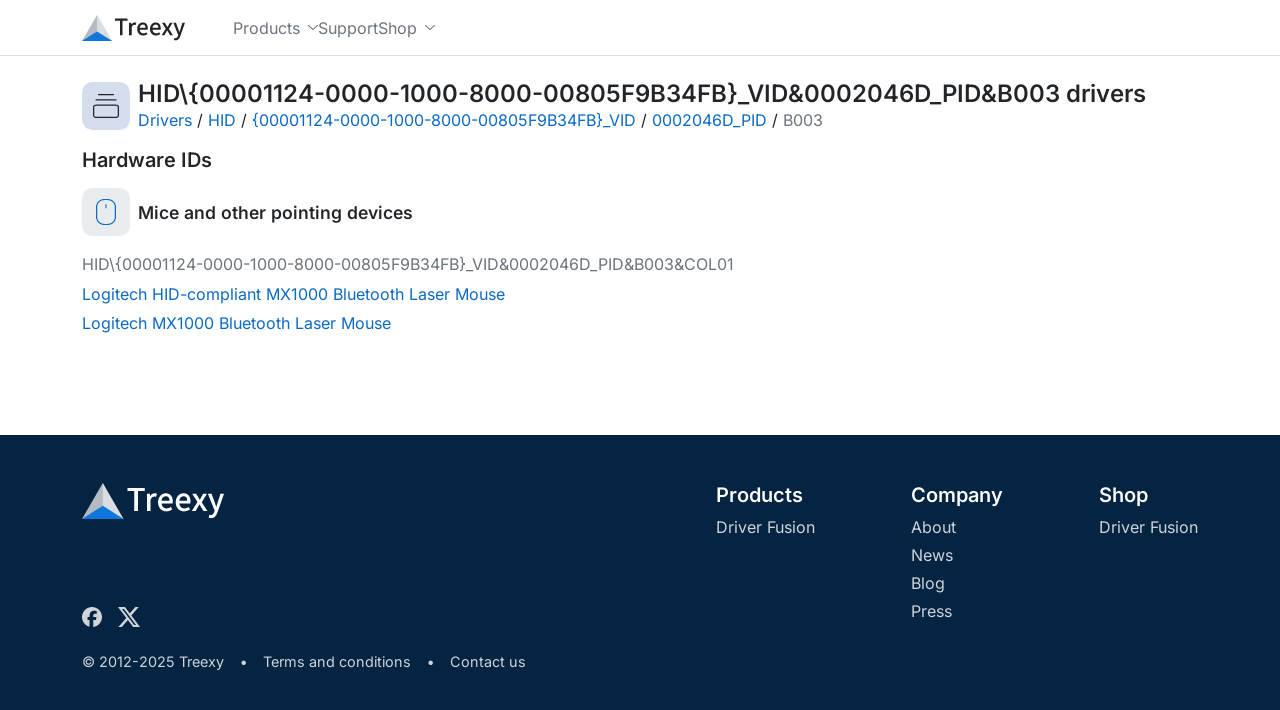

--- FILE ---
content_type: text/html; charset=utf-8
request_url: https://treexy.com/products/driver-fusion/database/id/hid/00001124-0000-1000-8000-00805f9b34fb_vid/0002046d_pid/b003/
body_size: 3503
content:
<!doctype html>
<html lang="en">
<head>
<title>Download HID\{00001124-0000-1000-8000-00805F9B34FB}_VID&amp;0002046D_PID&amp;B003 Drivers for Windows 11, 10, 8.1, 8, or 7 - 64-bit and 32-bit - Treexy</title>
<meta charset="utf-8">
<meta name="viewport" content="width=device-width, initial-scale=1">
<meta name="description" content="Get the latest official HID\{00001124-0000-1000-8000-00805F9B34FB}_VID&amp;0002046D_PID&amp;B003 drivers for Windows 11, 10, 8.1, 8, or 7. Update drivers using the largest database.">
<meta name="theme-color" content="#4472b9">

<link rel="stylesheet" href="/dist/css/site.css?d=6hjvehpmt14e" />
<link rel="preload" href="/fonts/inter-latin-wght-normal.woff2" as="font" type="font/woff2" crossorigin="anonymous">
<link rel="icon" href="/favicons/icon.ico?d=6hjvehpmt14e" sizes="any" />
<link rel="icon" href="/favicons/icon.svg?d=6hjvehpmt14e" type="image/svg+xml" />
<link rel="manifest" href="/favicons/icon.webmanifest?d=6hjvehpmt14e" />
<link rel="canonical" href="https://treexy.com/products/driver-fusion/database/id/hid/00001124-0000-1000-8000-00805f9b34fb_vid/0002046d_pid/b003/" />
</head>
<body class="d-flex flex-column">


<header class="sticky-top w-100" data-offset-anchor="">
<nav class="navbar navbar-expand-md bg-body d-flex align-items-stretch">
<div class="container">
<a class="d-flex align-items-center navbar-nav navbar-logo" href="/" title="Home">
<svg height="26" width="102.7" viewBox="0 0 1895.9 480" class="icon-company-text"><path d="M608.9 65v41.4h90.2v266.8h47.7V106.4H837V65Zm361.4 72c-23.7 0-45 14.5-60.5 37.2l-2.5-31.8h-40.1v230.8H914V227.4c14.5-35.6 35-47.3 51.2-47.3 8.6 0 12.8 1.2 20 3.5l5 1.5 9.2-41.7-3.6-1.5c-7.8-3.5-15.6-5-25.6-5zm148.6 0c-53.4 0-104 46.7-104 121.3 0 74.4 49.3 120.4 110.8 120.4 31.1 0 55.8-11 75.4-23.6l3.7-2.3-17.7-33-4.3 2.7a95 95 0 0 1-52.5 16.6c-20.1 0-36.4-7-48.3-19.4a80 80 0 0 1-20.3-48H1210l.6-4c1-6 1.5-14.3 1.5-22.2 0-32.4-8.2-59.6-24.1-78.7-16-19.1-39.7-29.9-69-29.9zm236.4 0c-53.3 0-104 46.7-104 121.3 0 74.4 49.3 120.4 110.8 120.4a137 137 0 0 0 75.5-23.6l3.7-2.3-17.7-33-4.4 2.7a95 95 0 0 1-52.5 16.6c-20 0-36.4-7-48.3-19.4a80 80 0 0 1-20.2-48h148.1l.7-4c1-6 1.4-14.3 1.4-22.2 0-32.4-8.2-59.6-24-78.7-16-19.1-39.7-29.9-69-29.9zm116.2 5.4 70 110.4-75.4 120.4h50.5l31.5-53.9a874 874 0 0 1 19.2-34.2 1225 1225 0 0 1 20.8 34.3l33.8 53.8h51.9l-75-116.4 69.7-114.4h-50.4l-28.3 51.2a895 895 0 0 0-17 31.1 1357 1357 0 0 1-18.4-31.2l-31-51.1zm209 0 90.7 226.7-4.5 14.7a84 84 0 0 1-18 32 37 37 0 0 1-27.5 12 66 66 0 0 1-15.5-2.9l-4.8-1.4-9.5 38.5 4 1.5a78 78 0 0 0 27.6 4.9c23.5 0 41.9-9 55.8-23.6 14-14.5 23.7-34.4 31.6-56.6l85.5-245.8h-46.6l-40.7 125.8c-5 16.2-10 34.1-15.3 51.1a3042 3042 0 0 0-17.6-51.3l-46.2-125.6zM1119.7 176c16.2 0 28.1 5.4 36.6 16 7.7 9.6 12.3 24.2 13 43.3h-107.9c6-38.5 31.1-59.3 58.3-59.3m236.4 0c16.2 0 28.2 5.4 36.6 16 7.8 9.6 12.3 24.2 13 43.3H1298c6-38.5 31.1-59.3 58.3-59.3z" /><path fill="#b3bac2" d="M405.8 436.6 277.8 0 0 480" /><path fill="#d9dce0" d="M277.8 480V0l277.7 480" /><path fill="#0d77dc" d="M555.5 480H0l277.8-177.3z" /></svg>
</a>
<button class="btn btn-svg d-flex align-items-center px-0 py-1 d-md-none" type="button" data-collapse="#navbar-dropdown" aria-controls="navbar-dropdown" aria-expanded="false" aria-label="Toggle navigation">
<svg height="17" width="19.96" viewBox="0 0 431.98 367.98" class="icon-bars"><path d="M15.99 0C6.99 0 0 6.99 0 15.99s6.99 15.99 15.99 15.99h400c9 0 15.99-6.99 15.99-15.99S424.99 0 415.99 0Zm0 168C6.99 168 0 174.99 0 183.99s6.99 15.99 15.99 15.99h400c9 0 15.99-6.99 15.99-15.99S424.99 168 415.99 168zm0 168C6.99 336 0 342.99 0 351.99s6.99 15.99 15.99 15.99h400c9 0 15.99-6.99 15.99-15.99S424.99 336 415.99 336z" /></svg>
</button>
<div class="navbar-collapse align-items-stretch collapse" id="navbar-dropdown">
<div class="navbar-nav pb-3 pb-md-0 ms-md-5 grid gap-0 gap-md-5">
<div class="dropdown-hover">
<button class="nav-link rotate-expanded-svg h-100" aria-haspopup="true" aria-controls="dropdown-products" aria-expanded="false">
<span class="d-flex align-items-center">
Products<svg class="ms-2 icon-chevron-down" height="5.5" viewBox="0 0 447.86 248"><path d="M206.91 240.95a23.9 23.9 0 0 0 33.9 0l200-200c9.4-9.4 9.4-24.6 0-33.9s-24.6-9.4-33.9 0l-183 183-183-183c-9.4-9.4-24.6-9.4-33.9 0s-9.4 24.6 0 33.9l200 200z" /></svg>
</span>
</button>
<div class="dropdown-menu rounded-4 rounded-top-0" aria-labelledby="navbar-products">
<a class="dropdown-item" href="/products/driver-fusion/">Driver Fusion</a>
</div>
</div>
<div class="">
<a class="nav-link d-flex align-items-center h-100 float-start" href="/support/">
Support
</a>
</div>
<div class="dropdown-hover">
<button class="nav-link rotate-expanded-svg h-100" aria-haspopup="true" aria-controls="dropdown-shop" aria-expanded="false">
<span class="d-flex align-items-center">
Shop<svg class="ms-2 icon-chevron-down" height="5.5" viewBox="0 0 447.86 248"><path d="M206.91 240.95a23.9 23.9 0 0 0 33.9 0l200-200c9.4-9.4 9.4-24.6 0-33.9s-24.6-9.4-33.9 0l-183 183-183-183c-9.4-9.4-24.6-9.4-33.9 0s-9.4 24.6 0 33.9l200 200z" /></svg>
</span>
</button>
<div class="dropdown-menu rounded-4 rounded-top-0" aria-labelledby="navbar-shop">
<a class="dropdown-item" href="/shop/">Shop</a>
<div class="dropdown-divider"></div>
<a class="dropdown-item" href="/shop/">Driver Fusion</a>
</div>
</div>
</div>
</div>
</div>
</nav>
</header>

<main class="d-flex flex-column flex-grow-1">
<div class="container py-4">
<div class="d-flex align-items-center">
<span class="driver-db-category-header rounded-4 d-flex flex-shrink-0 align-items-center justify-content-center">
<svg width="26" height="24.35" viewBox="0 0 502.36 470.36" class="icon-collection"><path d="M107.18 0a11.18 11.18 0 1 0 0 22.36h288a11.18 11.18 0 1 0 0-22.36Zm-48 104a11.18 11.18 0 1 0 0 22.36h384a11.18 11.18 0 1 0 0-22.36Zm0 104A59.17 59.17 0 0 0 0 267.18v144a59.17 59.17 0 0 0 59.18 59.18h384a59.17 59.17 0 0 0 59.18-59.18v-144A59.17 59.17 0 0 0 443.18 208Zm0 22.36h384A36.8 36.8 0 0 1 480 267.18v144A36.8 36.8 0 0 1 443.18 448h-384a36.8 36.8 0 0 1-36.82-36.82v-144a36.8 36.8 0 0 1 36.82-36.82" /></svg>
</span>
<div class="ms-2 me-auto">
<h1 class="h4 fw-semibold mb-0"><span class="text-break">HID\{00001124-0000-1000-8000-00805F9B34FB}_VID&amp;0002046D_PID&amp;B003</span> drivers</h1>
<div class="d-flex flex-wrap">
<span><a href="../../../../">Drivers</a>&nbsp;/&nbsp;</span>
<span><a href="../../../">HID</a>&nbsp;/&nbsp;</span>
<span><a href="../../">{00001124-0000-1000-8000-00805F9B34FB}_VID</a>&nbsp;/&nbsp;</span>
<span><a href="../">0002046D_PID</a>&nbsp;/&nbsp;</span>
<span class="text-secondary">B003</span>
</div>
</div>
</div>
<h2 class="h5 fw-semibold mt-3 mb-0">Hardware IDs</h2>
<div class="mt-3">
<section>
<section class="mb-3 mt-3 text-break text-secondary">
<div class="mb-3 d-flex align-items-center">
<span class="driver-db-category text-primary rounded-4 d-flex flex-shrink-0 align-items-center justify-content-center">
<svg height="26" width="19.37" viewBox="0 0 373.56 501.56" class="icon-mouse"><path d="M154.78 0C69.2 0 0 69.2 0 154.78v192c0 85.58 69.2 154.78 154.78 154.78h64c85.58 0 154.78-69.2 154.78-154.78v-192C373.56 69.2 304.36 0 218.78 0Zm0 21.56h64C292.35 21.56 352 81.2 352 154.78v192C352 420.35 292.35 480 218.78 480h-64C81.2 480 21.56 420.35 21.56 346.78v-192c0-73.57 59.65-133.22 133.22-133.22m32 74.44A10.77 10.77 0 0 0 176 106.78v64a10.77 10.77 0 1 0 21.56 0v-64c0-5.96-4.82-10.78-10.78-10.78" /></svg>
</span>
<h3 class="fs-lg fw-semibold ms-2 mb-0 text-body">Mice and other pointing devices</h3>
</div>
<section class="driver-db-category-list-id mb-3">
<div class="text-wrap">HID\{00001124-0000-1000-8000-00805F9B34FB}_VID&amp;0002046D_PID&amp;B003&amp;COL01</div>
<div>
<div><a href="/products/driver-fusion/database/mice-and-other-pointing-devices/logitech/hid-compliant-mx1000-bluetooth-laser-mouse/">Logitech HID-compliant MX1000 Bluetooth Laser Mouse</a></div>
<div><a href="/products/driver-fusion/database/mice-and-other-pointing-devices/logitech/mx1000-bluetooth-laser-mouse/">Logitech MX1000 Bluetooth Laser Mouse</a></div>
</div>
</section>
</section>
</section>

</div>
</div>
</main>

<footer>
<div class="container py-5">
<div class="grid grid-auto columns-1 columns-lg-2 justify-content-lg-between">
<div class="d-flex flex-column justify-content-between">
<div class="d-flex">
<svg class="mb-2 icon-company-text" height="36" width="142.2" viewBox="0 0 1895.9 480"><path d="M608.9 65v41.4h90.2v266.8h47.7V106.4H837V65Zm361.4 72c-23.7 0-45 14.5-60.5 37.2l-2.5-31.8h-40.1v230.8H914V227.4c14.5-35.6 35-47.3 51.2-47.3 8.6 0 12.8 1.2 20 3.5l5 1.5 9.2-41.7-3.6-1.5c-7.8-3.5-15.6-5-25.6-5zm148.6 0c-53.4 0-104 46.7-104 121.3 0 74.4 49.3 120.4 110.8 120.4 31.1 0 55.8-11 75.4-23.6l3.7-2.3-17.7-33-4.3 2.7a95 95 0 0 1-52.5 16.6c-20.1 0-36.4-7-48.3-19.4a80 80 0 0 1-20.3-48H1210l.6-4c1-6 1.5-14.3 1.5-22.2 0-32.4-8.2-59.6-24.1-78.7-16-19.1-39.7-29.9-69-29.9zm236.4 0c-53.3 0-104 46.7-104 121.3 0 74.4 49.3 120.4 110.8 120.4a137 137 0 0 0 75.5-23.6l3.7-2.3-17.7-33-4.4 2.7a95 95 0 0 1-52.5 16.6c-20 0-36.4-7-48.3-19.4a80 80 0 0 1-20.2-48h148.1l.7-4c1-6 1.4-14.3 1.4-22.2 0-32.4-8.2-59.6-24-78.7-16-19.1-39.7-29.9-69-29.9zm116.2 5.4 70 110.4-75.4 120.4h50.5l31.5-53.9a874 874 0 0 1 19.2-34.2 1225 1225 0 0 1 20.8 34.3l33.8 53.8h51.9l-75-116.4 69.7-114.4h-50.4l-28.3 51.2a895 895 0 0 0-17 31.1 1357 1357 0 0 1-18.4-31.2l-31-51.1zm209 0 90.7 226.7-4.5 14.7a84 84 0 0 1-18 32 37 37 0 0 1-27.5 12 66 66 0 0 1-15.5-2.9l-4.8-1.4-9.5 38.5 4 1.5a78 78 0 0 0 27.6 4.9c23.5 0 41.9-9 55.8-23.6 14-14.5 23.7-34.4 31.6-56.6l85.5-245.8h-46.6l-40.7 125.8c-5 16.2-10 34.1-15.3 51.1a3042 3042 0 0 0-17.6-51.3l-46.2-125.6zM1119.7 176c16.2 0 28.1 5.4 36.6 16 7.7 9.6 12.3 24.2 13 43.3h-107.9c6-38.5 31.1-59.3 58.3-59.3m236.4 0c16.2 0 28.2 5.4 36.6 16 7.8 9.6 12.3 24.2 13 43.3H1298c6-38.5 31.1-59.3 58.3-59.3z" /><path fill="#b3bac2" d="M405.8 436.6 277.8 0 0 480" /><path fill="#d9dce0" d="M277.8 480V0l277.7 480" /><path fill="#0d77dc" d="M555.5 480H0l277.8-177.3z" /></svg>
</div>
<div class="mt-4 d-flex align-items-center">
<a class="d-flex me-2" href="https://facebook.com/TreexySoftware" title="Facebook" target="_blank" rel="noreferrer noopener">
<svg class="me-2 icon-social-facebook" height="20" width="20.08" viewBox="0 0 512 510.1"><path d="M512 256C512 114.6 397.4 0 256 0S0 114.6 0 256c0 120 82.7 220.8 194.2 248.5V334.2h-52.8V256h52.8v-33.7c0-87.1 39.4-127.5 125-127.5 16.2 0 44.2 3.2 55.7 6.4V172c-6-.6-16.5-1-29.6-1-42 0-58.2 15.9-58.2 57.2V256h83.6l-14.4 78.2H287v175.9C413.8 494.8 512 386.9 512 256" /></svg>
</a>
<a class="d-flex " href="https://x.com/TreexySoftware" title="X" target="_blank" rel="noreferrer noopener">
<svg class="me-2 icon-social-x" height="20" width="22.13" viewBox="0 0 460.2 416"><path d="M362.4 0H433L278.8 176.2 460.2 416h-142L206.9 270.6 79.7 416H9l164.9-188.5L0 0h145.6l100.5 132.9zm-24.8 373.8h39.1L124.3 40h-42z" /></svg>
</a>
</div>
</div>
<div class="grid grid-auto columns gap-lg-6 justify-content-between" style="--columns:1;--columns-md:3">
<div class="me-0 d-flex flex-column align-items-start">
<h6 class="fs-5 fw-semibold">
Products</h6>
<a class="mb-1" href="/products/driver-fusion/">Driver Fusion</a>
</div>
<div class="me-0 d-flex flex-column align-items-start">
<h6 class="fs-5 fw-semibold">
Company</h6>
<a class="mb-1" href="/company/about/">About</a>
<a class="mb-1" href="/company/news/">News</a>
<a class="mb-1" href="/company/blog/">Blog</a>
<a class="mb-1" href="/company/press/">Press</a>
</div>
<div class="me-0 d-flex flex-column align-items-start">
<h6 class="fs-5 fw-semibold">
<a href="/shop/" class="text-white">Shop</a>
</h6>
<a class="mb-1" href="/shop/">Driver Fusion</a>
</div>
</div>
</div>
<div class="pt-4 d-flex align-items-center fs-sm">
<div class="d-flex ">
© 2012-2025 Treexy
<span class="px-3 fw-semibold">•</span>
<a href="/terms-and-conditions/">Terms and conditions</a>
<span class="px-3 fw-semibold">•</span>
<a href="/company/contact-us/">Contact us</a>
</div>
</div>
</div>
</footer>


<script src="/dist/js/site.js?d=6hjvehpmt14e" defer=""></script>
<noscript>
<img src="https://trckr.treexy.com/trckr.php?idsite=1&rec=1" style="border: 0;" alt=""/>
</noscript>


<script type="application/ld&#x2B;json">
{
"@context": "http://schema.org",
"@type": "Organization",
"name": "Treexy",
"url": "https://treexy.com/",
"logo": {
"@type": "ImageObject",
"name": "Logo",
"width": "1024",
"height": "885",
"url": "https://treexy.com/media/oxog4d0a/company-logo.png"
},
"foundingDate": "2012-07-10",
"sameAs": [ "https://facebook.com/TreexySoftware","https://x.com/TreexySoftware" ]
}
</script>

</body>
</html>

--- FILE ---
content_type: text/css
request_url: https://treexy.com/dist/css/site.css?d=6hjvehpmt14e
body_size: 7583
content:
:root{--bs-gray-600:#6c757d;--bs-primary-rgb:12,106,196;--bs-secondary-rgb:107,116,124;--bs-success-rgb:31,136,56;--bs-warning-rgb:249,189,24;--bs-light-rgb:248,249,250;--bs-primary-bg-subtle:#cee1f3;--bs-white-rgb:255,255,255;--bs-black-rgb:0,0,0;--bs-font-sans-serif:"Website Font",ui-sans-serif,system-ui,sans-serif;--bs-body-font-family:var(--bs-font-sans-serif);--bs-body-font-size:1rem;--bs-body-font-weight:400;--bs-body-line-height:1.5;--bs-body-color:#212529;--bs-body-color-rgb:33,37,41;--bs-body-bg:#fff;--bs-body-bg-rgb:255,255,255;--bs-emphasis-color-rgb:0,0,0;--bs-secondary-color:#212529bf;--bs-secondary-bg:#e9ecef;--bs-tertiary-color:#21252980;--bs-tertiary-bg:#f8f9fa;--bs-heading-color:inherit;--bs-link-color:#0c6ac4;--bs-link-color-rgb:12,106,196;--bs-link-hover-color:#0a559d;--bs-link-hover-color-rgb:10,85,157;--bs-border-width:1px;--bs-border-style:solid;--bs-border-color:#dee2e6;--bs-border-color-translucent:#0000002d;--bs-border-radius:.375rem;--bs-border-radius-sm:.25rem;--bs-border-radius-lg:.5rem;--bs-border-radius-xl:.65rem;--bs-border-radius-pill:50rem;--bs-box-shadow-sm:0 .125rem .25rem #00000013}*,:before,:after{box-sizing:border-box}@media (prefers-reduced-motion:no-preference){:root{scroll-behavior:smooth}}body{font-family:var(--bs-body-font-family);font-size:var(--bs-body-font-size);font-weight:var(--bs-body-font-weight);line-height:var(--bs-body-line-height);color:var(--bs-body-color);text-align:var(--bs-body-text-align);background-color:var(--bs-body-bg);-webkit-text-size-adjust:100%;-webkit-tap-highlight-color:#0000;margin:0}h6,.h6,h5,.h5,h4,.h4,h3,.h3,h2,.h2,h1,.h1{color:var(--bs-heading-color);margin-top:0;margin-bottom:.5rem;font-weight:400;line-height:1.2}h1,.h1{font-size:2.5rem}h2,.h2{font-size:2rem}h3,.h3{font-size:1.75rem}h4,.h4{font-size:1.5rem}h5,.h5{font-size:1.25rem}h6,.h6{font-size:1rem}p{margin-top:0;margin-bottom:1rem}abbr[title]{cursor:help;-webkit-text-decoration-skip-ink:none;text-decoration-skip-ink:none;-webkit-text-decoration:underline dotted;text-decoration:underline dotted}ol,ul{padding-left:2rem}ol,ul,dl{margin-top:0;margin-bottom:1rem}ol ol,ul ul,ol ul,ul ol{margin-bottom:0}dt{font-weight:700}dd{margin-bottom:.5rem;margin-left:0}b,strong{font-weight:575}small,.small{font-size:.875em}a{color:rgba(var(--bs-link-color-rgb),var(--bs-link-opacity,1));text-decoration:none}a:hover{--bs-link-color-rgb:var(--bs-link-hover-color-rgb);text-decoration:underline}a:not([href]):not([class]),a:not([href]):not([class]):hover{color:inherit;text-decoration:none}img,svg{vertical-align:middle}label{display:inline-block}button{border-radius:0}button:focus:not(:focus-visible){outline:0}input,button,select,textarea{font-family:inherit;font-size:inherit;line-height:inherit;margin:0}button,select{text-transform:none}[role=button]{cursor:pointer}select{word-wrap:normal}select:disabled{opacity:1}button,[type=button],[type=submit]{-webkit-appearance:button}button:not(:disabled),[type=button]:not(:disabled),[type=submit]:not(:disabled){cursor:pointer}::-moz-focus-inner{border-style:none;padding:0}textarea{resize:vertical}fieldset{border:0;min-width:0;margin:0;padding:0}legend{float:left;width:100%;line-height:inherit;margin-bottom:.5rem;padding:0;font-size:1.5rem}legend+*{clear:left}::-webkit-datetime-edit-fields-wrapper{padding:0}::-webkit-datetime-edit-text{padding:0}::-webkit-datetime-edit-minute{padding:0}::-webkit-datetime-edit-hour-field{padding:0}::-webkit-datetime-edit-day-field{padding:0}::-webkit-datetime-edit-month-field{padding:0}::-webkit-datetime-edit-year-field{padding:0}::-webkit-inner-spin-button{height:auto}[type=search]{-webkit-appearance:textfield;outline-offset:-2px}[type=search]::-webkit-search-cancel-button{cursor:pointer;filter:grayscale()}::-webkit-search-decoration{-webkit-appearance:none}::-webkit-color-swatch-wrapper{padding:0}::file-selector-button{font:inherit;-webkit-appearance:button}[hidden]{display:none!important}.img-fluids img{max-width:100%;height:auto}.container{--bs-gutter-x:1.5rem;width:100%;padding-right:calc(var(--bs-gutter-x)*.5);padding-left:calc(var(--bs-gutter-x)*.5);margin-left:auto;margin-right:auto}@media (min-width:576px){.container{max-width:540px}}@media (min-width:768px){.container{max-width:720px}}@media (min-width:992px){.container{max-width:960px}}@media (min-width:1200px){.container{max-width:1140px}}@media (min-width:1400px){.container{max-width:1320px}}:root{--bs-breakpoint-xs:0;--bs-breakpoint-sm:576px;--bs-breakpoint-md:768px;--bs-breakpoint-lg:992px;--bs-breakpoint-xl:1200px;--bs-breakpoint-xxl:1400px}.grid{grid-template-rows:repeat(var(--bs-rows,1),1fr);grid-template-columns:repeat(var(--bs-columns,12),1fr);gap:var(--bs-gap,1.5rem);display:grid}.grid .g-col-12{grid-column:auto/span 12}@media (min-width:768px){.grid .g-col-md-2{grid-column:auto/span 2}.grid .g-col-md-3{grid-column:auto/span 3}.grid .g-col-md-8{grid-column:auto/span 8}.grid .g-col-md-9{grid-column:auto/span 9}.grid .g-start-md-2{grid-column-start:2}.grid .g-start-md-4{grid-column-start:4}}@media (min-width:992px){.grid .g-col-lg-1{grid-column:auto/span 1}.grid .g-col-lg-2{grid-column:auto/span 2}.grid .g-col-lg-9{grid-column:auto/span 9}.grid .g-start-lg-3{grid-column-start:3}}.form-control{width:100%;color:var(--bs-body-color);-webkit-appearance:none;appearance:none;background-color:var(--bs-body-bg);border:var(--bs-border-width)solid var(--bs-border-color);border-radius:var(--bs-border-radius);background-clip:padding-box;padding:.375rem .75rem;font-size:1rem;font-weight:400;line-height:1.5;transition:border-color .15s ease-in-out,box-shadow .15s ease-in-out;display:block}.form-control[type=file]{overflow:hidden}.form-control[type=file]:not(:disabled):not([readonly]){cursor:pointer}.form-control:focus{color:var(--bs-body-color);background-color:var(--bs-body-bg);border-color:#86b5e2;outline:0;box-shadow:0 0 0 .25rem #0c6ac440}.form-control::-webkit-date-and-time-value{min-width:85px;height:1.5em;margin:0}.form-control::-webkit-datetime-edit{padding:0;display:block}.form-control::placeholder{color:var(--bs-secondary-color);opacity:1}.form-control:disabled{background-color:var(--bs-secondary-bg);opacity:1}.form-control::file-selector-button{margin:-.375rem -.75rem;color:var(--bs-body-color);background-color:var(--bs-tertiary-bg);pointer-events:none;border-color:inherit;border-style:solid;border-width:0;border-inline-end-width:var(--bs-border-width);border-radius:0;margin-inline-end:.75rem;padding:.375rem .75rem;transition:color .15s ease-in-out,background-color .15s ease-in-out,border-color .15s ease-in-out,box-shadow .15s ease-in-out}.form-control:hover:not(:disabled):not([readonly])::file-selector-button{background-color:var(--bs-secondary-bg)}textarea.form-control{min-height:calc(1.5em + .75rem + calc(var(--bs-border-width)*2))}.form-select{--bs-form-select-bg-img:url("data:image/svg+xml,%3csvg xmlns='http://www.w3.org/2000/svg' viewBox='0 0 16 16'%3e%3cpath fill='none' stroke='%23343a40' stroke-linecap='round' stroke-linejoin='round' stroke-width='2' d='m2 5 6 6 6-6'/%3e%3c/svg%3e");width:100%;color:var(--bs-body-color);-webkit-appearance:none;appearance:none;background-color:var(--bs-body-bg);background-image:var(--bs-form-select-bg-img),var(--bs-form-select-bg-icon,none);border:var(--bs-border-width)solid var(--bs-border-color);border-radius:var(--bs-border-radius);background-position:right .75rem center;background-repeat:no-repeat;background-size:16px 12px;padding:.375rem 2.25rem .375rem .75rem;font-size:1rem;font-weight:400;line-height:1.5;transition:border-color .15s ease-in-out,box-shadow .15s ease-in-out;display:block}.form-select:focus{border-color:#86b5e2;outline:0;box-shadow:0 0 0 .25rem #0c6ac440}.form-select[multiple],.form-select[size]:not([size="1"]){background-image:none;padding-right:.75rem}.form-select:disabled{background-color:var(--bs-secondary-bg)}.form-select:-moz-focusring{color:#0000;text-shadow:0 0 0 var(--bs-body-color)}.form-select-sm{border-radius:var(--bs-border-radius-sm);padding-top:.25rem;padding-bottom:.25rem;padding-left:.5rem;font-size:.875rem}.umbraco-forms-tooltip{color:var(--bs-secondary-color);margin-top:.25rem;font-size:.875em}.input-group{flex-wrap:wrap;align-items:stretch;width:100%;display:flex;position:relative}.input-group>.form-control,.input-group>.form-select{flex:auto;width:1%;min-width:0;position:relative}.input-group>.form-control:focus,.input-group>.form-select:focus{z-index:5}.input-group .btn,.input-group .driver-db-drivers>div>div:nth-child(2) button,.driver-db-drivers>div>div:nth-child(2) .input-group button{z-index:2;position:relative}.input-group .btn:focus,.input-group .driver-db-drivers>div>div:nth-child(2) button:focus,.driver-db-drivers>div>div:nth-child(2) .input-group button:focus{z-index:5}.input-group:not(.has-validation)>:not(:last-child):not(.dropdown-toggle):not(.dropdown-menu):not(.form-floating),.input-group.has-validation>:nth-last-child(n+3):not(.dropdown-toggle):not(.dropdown-menu):not(.form-floating){border-top-right-radius:0;border-bottom-right-radius:0}.input-group>:not(:first-child):not(.dropdown-menu):not(.valid-tooltip):not(.valid-feedback):not(.invalid-tooltip):not(.invalid-feedback){margin-left:calc(-1*var(--bs-border-width));border-top-left-radius:0;border-bottom-left-radius:0}.umbraco-forms-label{padding-top:calc(.375rem + var(--bs-border-width));padding-bottom:calc(.375rem + var(--bs-border-width));font-size:inherit;margin-bottom:0;line-height:1.5}.btn,.driver-db-drivers>div>div:nth-child(2) button{--bs-btn-padding-x:.75rem;--bs-btn-padding-y:.375rem;--bs-btn-font-family: ;--bs-btn-font-size:1rem;--bs-btn-font-weight:400;--bs-btn-line-height:1.5;--bs-btn-color:var(--bs-body-color);--bs-btn-bg:transparent;--bs-btn-border-width:var(--bs-border-width);--bs-btn-border-color:transparent;--bs-btn-border-radius:var(--bs-border-radius);--bs-btn-hover-border-color:transparent;--bs-btn-disabled-opacity:.65;--bs-btn-focus-box-shadow:0 0 0 .25rem rgba(var(--bs-btn-focus-shadow-rgb),.5);padding:var(--bs-btn-padding-y)var(--bs-btn-padding-x);font-family:var(--bs-btn-font-family);font-size:var(--bs-btn-font-size);font-weight:var(--bs-btn-font-weight);line-height:var(--bs-btn-line-height);color:var(--bs-btn-color);text-align:center;vertical-align:middle;cursor:pointer;-webkit-user-select:none;user-select:none;border:var(--bs-btn-border-width)solid var(--bs-btn-border-color);border-radius:var(--bs-btn-border-radius);background-color:var(--bs-btn-bg);transition:color .15s ease-in-out,background-color .15s ease-in-out,border-color .15s ease-in-out,box-shadow .15s ease-in-out;display:inline-block}.btn:hover,.driver-db-drivers>div>div:nth-child(2) button:hover{color:var(--bs-btn-hover-color);background-color:var(--bs-btn-hover-bg);border-color:var(--bs-btn-hover-border-color);text-decoration:none}.btn:focus-visible{color:var(--bs-btn-hover-color);background-color:var(--bs-btn-hover-bg);border-color:var(--bs-btn-hover-border-color);box-shadow:var(--bs-btn-focus-box-shadow);outline:0}.driver-db-drivers>div>div:nth-child(2) button:focus-visible{color:var(--bs-btn-hover-color);background-color:var(--bs-btn-hover-bg);border-color:var(--bs-btn-hover-border-color);box-shadow:var(--bs-btn-focus-box-shadow);outline:0}:not(.btn-check)+.btn:active,.driver-db-drivers>div>div:nth-child(2) :not(.btn-check)+button:active,.btn:first-child:active,.driver-db-drivers>div>div:nth-child(2) button:first-child:active,.btn.active,.driver-db-drivers>div>div:nth-child(2) button.active,.btn.show,.driver-db-drivers>div>div:nth-child(2) button.show{color:var(--bs-btn-active-color);background-color:var(--bs-btn-active-bg);border-color:var(--bs-btn-active-border-color)}:not(.btn-check)+.btn:active:focus-visible{box-shadow:var(--bs-btn-focus-box-shadow)}.driver-db-drivers>div>div:nth-child(2) :not(.btn-check)+button:active:focus-visible{box-shadow:var(--bs-btn-focus-box-shadow)}.btn:first-child:active:focus-visible{box-shadow:var(--bs-btn-focus-box-shadow)}.driver-db-drivers>div>div:nth-child(2) button:first-child:active:focus-visible{box-shadow:var(--bs-btn-focus-box-shadow)}.btn.active:focus-visible{box-shadow:var(--bs-btn-focus-box-shadow)}.driver-db-drivers>div>div:nth-child(2) button.active:focus-visible{box-shadow:var(--bs-btn-focus-box-shadow)}.btn.show:focus-visible{box-shadow:var(--bs-btn-focus-box-shadow)}.driver-db-drivers>div>div:nth-child(2) button.show:focus-visible{box-shadow:var(--bs-btn-focus-box-shadow)}.btn:disabled,.driver-db-drivers>div>div:nth-child(2) button:disabled,.btn.disabled,.driver-db-drivers>div>div:nth-child(2) button.disabled,fieldset:disabled .btn,fieldset:disabled .driver-db-drivers>div>div:nth-child(2) button,.driver-db-drivers>div>div:nth-child(2) fieldset:disabled button{color:var(--bs-btn-disabled-color);pointer-events:none;background-color:var(--bs-btn-disabled-bg);border-color:var(--bs-btn-disabled-border-color);opacity:var(--bs-btn-disabled-opacity)}.btn-primary,.driver-db-drivers>div>div:nth-child(2) button{--bs-btn-color:#fff;--bs-btn-bg:#0c6ac4;--bs-btn-border-color:#0c6ac4;--bs-btn-hover-color:#fff;--bs-btn-hover-bg:#0a5aa7;--bs-btn-hover-border-color:#0a559d;--bs-btn-focus-shadow-rgb:48,128,205;--bs-btn-active-color:#fff;--bs-btn-active-bg:#0a559d;--bs-btn-active-border-color:#095093;--bs-btn-disabled-color:#fff;--bs-btn-disabled-bg:#0c6ac4;--bs-btn-disabled-border-color:#0c6ac4}.btn-outline-primary{--bs-btn-color:#0c6ac4;--bs-btn-border-color:#0c6ac4;--bs-btn-hover-color:#fff;--bs-btn-hover-bg:#0c6ac4;--bs-btn-hover-border-color:#0c6ac4;--bs-btn-focus-shadow-rgb:12,106,196;--bs-btn-active-color:#fff;--bs-btn-active-bg:#0c6ac4;--bs-btn-active-border-color:#0c6ac4;--bs-btn-disabled-color:#0c6ac4;--bs-btn-disabled-bg:transparent;--bs-btn-disabled-border-color:#0c6ac4}.btn-outline-secondary{--bs-btn-color:#6b747c;--bs-btn-border-color:#6b747c;--bs-btn-hover-color:#fff;--bs-btn-hover-bg:#6b747c;--bs-btn-hover-border-color:#6b747c;--bs-btn-focus-shadow-rgb:107,116,124;--bs-btn-active-color:#fff;--bs-btn-active-bg:#6b747c;--bs-btn-active-border-color:#6b747c;--bs-btn-disabled-color:#6b747c;--bs-btn-disabled-bg:transparent;--bs-btn-disabled-border-color:#6b747c}.btn-outline-body{--bs-btn-color:#212529;--bs-btn-border-color:#212529;--bs-btn-hover-color:#fff;--bs-btn-hover-bg:#212529;--bs-btn-hover-border-color:#212529;--bs-btn-focus-shadow-rgb:33,37,41;--bs-btn-active-color:#fff;--bs-btn-active-bg:#212529;--bs-btn-active-border-color:#212529;--bs-btn-disabled-color:#212529;--bs-btn-disabled-bg:transparent;--bs-btn-disabled-border-color:#212529}.btn-xl{--bs-btn-padding-y:.5rem;--bs-btn-padding-x:1rem;--bs-btn-font-size:1.25rem;--bs-btn-border-radius:var(--bs-border-radius-lg)}.btn-sm{--bs-btn-padding-y:.25rem;--bs-btn-padding-x:.5rem;--bs-btn-font-size:.875rem;--bs-btn-border-radius:var(--bs-border-radius-sm)}.collapse:not(.show){display:none}.dropdown-menu{--bs-dropdown-zindex:1000;--bs-dropdown-min-width:10rem;--bs-dropdown-padding-x:0;--bs-dropdown-padding-y:.5rem;--bs-dropdown-font-size:1rem;--bs-dropdown-color:var(--bs-body-color);--bs-dropdown-bg:var(--bs-body-bg);--bs-dropdown-border-color:var(--bs-border-color-translucent);--bs-dropdown-border-radius:var(--bs-border-radius);--bs-dropdown-border-width:0;--bs-dropdown-divider-bg:var(--bs-border-color-translucent);--bs-dropdown-divider-margin-y:.5rem;--bs-dropdown-link-color:var(--bs-body-color);--bs-dropdown-link-hover-color:var(--bs-body-color);--bs-dropdown-link-hover-bg:var(--bs-secondary-bg);--bs-dropdown-link-active-color:#fff;--bs-dropdown-link-active-bg:#0c6ac4;--bs-dropdown-link-disabled-color:var(--bs-tertiary-color);--bs-dropdown-item-padding-x:1rem;--bs-dropdown-item-padding-y:.25rem;z-index:var(--bs-dropdown-zindex);min-width:var(--bs-dropdown-min-width);padding:var(--bs-dropdown-padding-y)var(--bs-dropdown-padding-x);font-size:var(--bs-dropdown-font-size);color:var(--bs-dropdown-color);text-align:left;background-color:var(--bs-dropdown-bg);border:var(--bs-dropdown-border-width)solid var(--bs-dropdown-border-color);border-radius:var(--bs-dropdown-border-radius);background-clip:padding-box;margin:0;list-style:none;display:none;position:absolute}.dropdown-divider{height:0;margin:var(--bs-dropdown-divider-margin-y)0;border-top:1px solid var(--bs-dropdown-divider-bg);opacity:1;overflow:hidden}.dropdown-item{width:100%;padding:var(--bs-dropdown-item-padding-y)var(--bs-dropdown-item-padding-x);clear:both;color:var(--bs-dropdown-link-color);text-align:inherit;white-space:nowrap;border-radius:var(--bs-dropdown-item-border-radius,0);background-color:#0000;border:0;font-weight:400;display:block}.dropdown-item:hover,.dropdown-item:focus{color:var(--bs-dropdown-link-hover-color);background-color:var(--bs-dropdown-link-hover-bg);text-decoration:none}.dropdown-item.active,.dropdown-item:active{color:var(--bs-dropdown-link-active-color);background-color:var(--bs-dropdown-link-active-bg);text-decoration:none}.dropdown-item.disabled,.dropdown-item:disabled{color:var(--bs-dropdown-link-disabled-color);pointer-events:none;background-color:#0000}.dropdown-menu.show{display:block}.nav{--bs-nav-link-padding-x:1rem;--bs-nav-link-padding-y:.5rem;--bs-nav-link-font-weight: ;--bs-nav-link-color:var(--bs-link-color);--bs-nav-link-hover-color:var(--bs-link-hover-color);--bs-nav-link-disabled-color:var(--bs-secondary-color);flex-wrap:wrap;margin-bottom:0;padding-left:0;list-style:none;display:flex}.nav-link{padding:var(--bs-nav-link-padding-y)var(--bs-nav-link-padding-x);font-size:var(--bs-nav-link-font-size);font-weight:var(--bs-nav-link-font-weight);color:var(--bs-nav-link-color);background:0 0;border:0;transition:color .15s ease-in-out,background-color .15s ease-in-out,border-color .15s ease-in-out;display:block}.nav-link:hover,.nav-link:focus{color:var(--bs-nav-link-hover-color);text-decoration:none}.nav-link:focus-visible{outline:0;box-shadow:0 0 0 .25rem #0c6ac440}.nav-link.disabled,.nav-link:disabled{color:var(--bs-nav-link-disabled-color);pointer-events:none;cursor:default}.nav-pills{--bs-nav-pills-border-radius:.65rem;--bs-nav-pills-link-active-color:#fff;--bs-nav-pills-link-active-bg:#0c6ac4}.nav-pills .nav-link{border-radius:var(--bs-nav-pills-border-radius)}.nav-pills .nav-link.active,.nav-pills .show>.nav-link{color:var(--bs-nav-pills-link-active-color);background-color:var(--bs-nav-pills-link-active-bg)}.tab-content>.tab-pane{display:none}.tab-content>.active{display:block}.navbar{--bs-navbar-padding-x:0;--bs-navbar-padding-y:.5rem;--bs-navbar-color:var(--bs-gray-600);--bs-navbar-hover-color:rgba(var(--bs-emphasis-color-rgb),.8);--bs-navbar-disabled-color:rgba(var(--bs-emphasis-color-rgb),.3);--bs-navbar-active-color:rgba(var(--bs-emphasis-color-rgb),1);--bs-navbar-nav-link-padding-x:.5rem;padding:var(--bs-navbar-padding-y)var(--bs-navbar-padding-x);flex-wrap:wrap;justify-content:space-between;align-items:center;display:flex;position:relative}.navbar>.container{flex-wrap:inherit;justify-content:space-between;align-items:center;display:flex}.navbar-nav{--bs-nav-link-padding-x:0;--bs-nav-link-padding-y:.5rem;--bs-nav-link-font-weight: ;--bs-nav-link-color:var(--bs-navbar-color);--bs-nav-link-hover-color:var(--bs-navbar-hover-color);--bs-nav-link-disabled-color:var(--bs-navbar-disabled-color);flex-direction:column;margin-bottom:0;padding-left:0;list-style:none;display:flex}.navbar-nav .nav-link.active,.navbar-nav .nav-link.show{color:var(--bs-navbar-active-color)}.navbar-nav .dropdown-menu{position:static}.navbar-collapse{flex-grow:1;flex-basis:100%;align-items:center}@media (min-width:768px){.navbar-expand-md{flex-wrap:nowrap;justify-content:flex-start}.navbar-expand-md .navbar-nav{flex-direction:row}.navbar-expand-md .navbar-nav .dropdown-menu{position:absolute}.navbar-expand-md .navbar-nav .nav-link{padding-right:var(--bs-navbar-nav-link-padding-x);padding-left:var(--bs-navbar-nav-link-padding-x)}.navbar-expand-md .navbar-collapse{flex-basis:auto;display:flex!important}}.modal{--bs-modal-zindex:1055;--bs-modal-width:720px;--bs-modal-padding:1rem;--bs-modal-margin:1rem;--bs-modal-color:var(--bs-body-color);--bs-modal-bg:var(--bs-body-bg);--bs-modal-border-color:var(--bs-border-color-translucent);--bs-modal-border-width:var(--bs-border-width);--bs-modal-border-radius:var(--bs-border-radius-lg);z-index:var(--bs-modal-zindex);outline:0;width:100%;height:100%;display:none;position:fixed;top:0;left:0;overflow:hidden auto}.modal-dialog{width:auto;margin:var(--bs-modal-margin);pointer-events:none;position:relative}.modal.show .modal-dialog{transform:none}.modal-dialog-scrollable{height:calc(100% - var(--bs-modal-margin)*2)}.modal-dialog-scrollable .modal-content{max-height:100%;overflow:hidden}.modal-dialog-scrollable .modal-body{overflow-y:auto}.modal-dialog-centered{min-height:calc(100% - var(--bs-modal-margin)*2);align-items:center;display:flex}.modal-content{width:100%;color:var(--bs-modal-color);pointer-events:auto;background-color:var(--bs-modal-bg);border:var(--bs-modal-border-width)solid var(--bs-modal-border-color);border-radius:var(--bs-modal-border-radius);background-clip:padding-box;outline:0;flex-direction:column;display:flex;position:relative}.modal-backdrop{--bs-backdrop-zindex:1050;--bs-backdrop-bg:#00000060;--bs-backdrop-opacity:1;z-index:var(--bs-backdrop-zindex);background-color:var(--bs-backdrop-bg);width:100vw;height:100vh;position:fixed;top:0;left:0}.modal-backdrop.show{opacity:var(--bs-backdrop-opacity)}.modal-body{padding:var(--bs-modal-padding);flex:auto;position:relative}@media (min-width:576px){.modal{--bs-modal-margin:1rem}.modal-dialog{max-width:var(--bs-modal-width);margin-left:auto;margin-right:auto}}@media (min-width:992px){.modal-lg,.modal-xl{--bs-modal-width:960px}}@media (min-width:1200px){.modal-xl{--bs-modal-width:1140px}}.sticky-top{z-index:1020;position:sticky;top:0}strong sup{vertical-align:baseline}.float-start{float:left}.overflow-auto{overflow:auto}.overflow-hidden{overflow:hidden}.overflow-y-auto{overflow-y:auto}.d-inline{display:inline}.d-block,.driver-db-link,.umbraco-forms-submitmessage{display:block}.d-grid,.driver-db-drivers>div{display:grid}.d-flex,.driver-db-inf-btn,#driver-db-hwids-btn,.umbraco-forms-field{display:flex}.d-inline-flex,strong sup,.recommended-label{display:inline-flex}.d-none,.umbraco-forms-hidden{display:none}.shadow-sm,strong sup,.tooltip{box-shadow:var(--bs-box-shadow-sm)}.position-relative{position:relative}.position-absolute{position:absolute}.end-0{right:0}.border,.driver-db-drivers>div{border:var(--bs-border-width)var(--bs-border-style)var(--bs-border-color)}.border-0{border:0}.border-top{border-top:var(--bs-border-width)var(--bs-border-style)var(--bs-border-color)}.border-end-0{border-right:0}.border-bottom{border-bottom:var(--bs-border-width)var(--bs-border-style)var(--bs-border-color)}.border-start-0{border-left:0}.border-secondary{--bs-border-opacity:1;border-color:rgba(var(--bs-secondary-rgb),var(--bs-border-opacity))}.border-success{--bs-border-opacity:1;border-color:rgba(var(--bs-success-rgb),var(--bs-border-opacity))}.w-100{width:100%}.w-auto{width:auto}.h-100{height:100%}.mh-100{max-height:100%}.flex-column,.umbraco-forms-field{flex-direction:column}.flex-grow-1{flex-grow:1}.flex-shrink-0{flex-shrink:0}.flex-wrap{flex-wrap:wrap}.justify-content-start{justify-content:flex-start}.justify-content-end{justify-content:flex-end}.justify-content-center,strong sup{justify-content:center}.justify-content-between{justify-content:space-between}.align-items-start{align-items:flex-start}.align-items-end{align-items:flex-end}.align-items-center,.driver-db-inf-btn,#driver-db-hwids-btn,strong sup{align-items:center}.align-items-stretch{align-items:stretch}.align-content-start{align-content:flex-start}.align-content-center{align-content:center}.align-self-start{align-self:flex-start}.align-self-center{align-self:center}.order-first{order:-1}.m-3{margin:1rem}.mx-0{margin-left:0;margin-right:0}.mx-2{margin-left:.5rem;margin-right:.5rem}.mx-4{margin-left:1.5rem;margin-right:1.5rem}.mx-auto{margin-left:auto;margin-right:auto}.my-0{margin-top:0;margin-bottom:0}.my-2{margin-top:.5rem;margin-bottom:.5rem}.my-3{margin-top:1rem;margin-bottom:1rem}.my-4{margin-top:1.5rem;margin-bottom:1.5rem}.my-5{margin-top:3rem;margin-bottom:3rem}.mt-1{margin-top:.25rem}.mt-2{margin-top:.5rem}.mt-3,.umbraco-forms-submitmessage{margin-top:1rem}.mt-4{margin-top:1.5rem}.mt-5{margin-top:3rem}.mt-auto{margin-top:auto}.me-0{margin-right:0}.me-1{margin-right:.25rem}.me-2{margin-right:.5rem}.me-3{margin-right:1rem}.me-auto{margin-right:auto}.mb-0{margin-bottom:0}.mb-1{margin-bottom:.25rem}.mb-2,.umbraco-forms-submitmessage{margin-bottom:.5rem}.mb-3,.driver-db-drivers>div{margin-bottom:1rem}.mb-4{margin-bottom:1.5rem}.mb-5{margin-bottom:3rem}.ms-0{margin-left:0}.ms-1{margin-left:.25rem}.ms-2{margin-left:.5rem}.ms-3{margin-left:1rem}.ms-4{margin-left:1.5rem}.ms-auto{margin-left:auto}.mt-n2{margin-top:-.5rem}.p-0{padding:0}.p-2{padding:.5rem}.p-3,.driver-db-drivers>div{padding:1rem}.p-4{padding:1.5rem}.p-5{padding:3rem}.px-0{padding-left:0;padding-right:0}.px-2{padding-left:.5rem;padding-right:.5rem}.px-3{padding-left:1rem;padding-right:1rem}.px-4{padding-left:1.5rem;padding-right:1.5rem}.px-5{padding-left:3rem;padding-right:3rem}.py-1{padding-top:.25rem;padding-bottom:.25rem}.py-2{padding-top:.5rem;padding-bottom:.5rem}.py-3{padding-top:1rem;padding-bottom:1rem}.py-4{padding-top:1.5rem;padding-bottom:1.5rem}.py-5{padding-top:3rem;padding-bottom:3rem}.pt-0{padding-top:0}.pt-1{padding-top:.25rem}.pt-2{padding-top:.5rem}.pt-3{padding-top:1rem}.pt-4{padding-top:1.5rem}.pt-5{padding-top:3rem}.pe-0{padding-right:0}.pe-1{padding-right:.25rem}.pe-3{padding-right:1rem}.pb-1{padding-bottom:.25rem}.pb-3{padding-bottom:1rem}.pb-4{padding-bottom:1.5rem}.pb-5{padding-bottom:3rem}.ps-3{padding-left:1rem}.ps-4{padding-left:1.5rem}.gap-0{gap:0}.gap-1{gap:.25rem}.gap-3{gap:1rem}.gap-4{gap:1.5rem}.gap-5{gap:3rem}.row-gap-0{row-gap:0}.row-gap-1{row-gap:.25rem}.row-gap-2{row-gap:.5rem}.row-gap-3{row-gap:1rem}.row-gap-5{row-gap:3rem}.driver-db-drivers>div{column-gap:1rem}.column-gap-4{column-gap:1.5rem}.column-gap-5{column-gap:3rem}.fs-4{font-size:1.5rem}.fs-5,.umbraco-forms-submitmessage{font-size:1.25rem}.fs-6{font-size:1rem}.fs-lg{font-size:1.1rem}.fs-md,.recommended-label{font-size:.95rem}.fs-sm{font-size:.9rem}.fs-xs,strong sup{font-size:.85rem}.fw-normal{font-weight:400}.fw-semibold,strong sup,.umbraco-forms-submitmessage{font-weight:575}.lh-1,.recommended-label{line-height:1}.lh-sm{line-height:1.25}.text-start{text-align:left}.text-end{text-align:right}.text-center{text-align:center}.text-decoration-none{text-decoration:none}.text-wrap{white-space:normal}.text-nowrap{white-space:nowrap}.text-break,.driver-db-drivers>div>div:first-child h3,.driver-db-drivers>div>div:first-child .h3{word-wrap:break-word;word-break:break-word}.text-primary{--bs-text-opacity:1;color:rgba(var(--bs-primary-rgb),var(--bs-text-opacity))}.text-secondary{--bs-text-opacity:1;color:rgba(var(--bs-secondary-rgb),var(--bs-text-opacity))}.text-success{--bs-text-opacity:1;color:rgba(var(--bs-success-rgb),var(--bs-text-opacity))}.text-warning{--bs-text-opacity:1;color:rgba(var(--bs-warning-rgb),var(--bs-text-opacity))}.text-body{--bs-text-opacity:1;color:rgba(var(--bs-body-color-rgb),var(--bs-text-opacity))}.text-black{--bs-text-opacity:1;color:rgba(var(--bs-black-rgb),var(--bs-text-opacity))}.text-white{--bs-text-opacity:1;color:rgba(var(--bs-white-rgb),var(--bs-text-opacity))}.text-body-secondary{--bs-text-opacity:1;color:var(--bs-secondary-color)}.bg-primary{--bs-bg-opacity:1;background-color:rgba(var(--bs-primary-rgb),var(--bs-bg-opacity))}.bg-light{--bs-bg-opacity:1;background-color:rgba(var(--bs-light-rgb),var(--bs-bg-opacity))}.bg-body{--bs-bg-opacity:1;background-color:rgba(var(--bs-body-bg-rgb),var(--bs-bg-opacity))}.bg-white{--bs-bg-opacity:1;background-color:rgba(var(--bs-white-rgb),var(--bs-bg-opacity))}.bg-transparent{--bs-bg-opacity:1;background-color:#0000}.bg-primary-subtle{background-color:var(--bs-primary-bg-subtle)}.user-select-none{-webkit-user-select:none;user-select:none}.rounded-2{border-radius:var(--bs-border-radius)}.rounded-3{border-radius:var(--bs-border-radius-lg)}.rounded-4,.driver-db-drivers>div,.tooltip{border-radius:var(--bs-border-radius-xl)}strong sup{border-radius:50%}.rounded-pill{border-radius:var(--bs-border-radius-pill)}.rounded-top-0{border-top-left-radius:0;border-top-right-radius:0}.rounded-end-0{border-top-right-radius:0;border-bottom-right-radius:0}.rounded-start-0{border-top-left-radius:0;border-bottom-left-radius:0}.invisible{visibility:hidden}.columns-1,.driver-db-drivers>div{--bs-columns:1}.columns-2{--bs-columns:2}.columns-3{--bs-columns:3}@media (min-width:576px){.justify-content-sm-start{justify-content:flex-start}}@media (min-width:768px){.d-md-flex{display:flex}.d-md-none{display:none}.flex-md-nowrap{flex-wrap:nowrap}.justify-content-md-end{justify-content:flex-end}.justify-content-md-center{justify-content:center}.justify-content-md-between{justify-content:space-between}.mx-md-auto{margin-left:auto;margin-right:auto}.my-md-2{margin-top:.5rem;margin-bottom:.5rem}.mb-md-2{margin-bottom:.5rem}.ms-md-5{margin-left:3rem}.pb-md-0{padding-bottom:0}.gap-md-4{gap:1.5rem}.gap-md-5{gap:3rem}.column-gap-md-5{column-gap:3rem}.columns-md-2,.driver-db-drivers>div{--bs-columns:2}.columns-md-4{--bs-columns:4}}@media (min-width:992px){.d-lg-block{display:block}.d-lg-none{display:none}.justify-content-lg-between{justify-content:space-between}.order-lg-last{order:6}.mb-lg-1{margin-bottom:.25rem}.py-lg-4{padding-top:1.5rem;padding-bottom:1.5rem}.ps-lg-0{padding-left:0}.gap-lg-6{gap:6rem}.columns-lg-2{--bs-columns:2}.columns-lg-3{--bs-columns:3}.columns-lg-4{--bs-columns:4}}@font-face{src:url(/fonts/inter-latin-wght-normal.woff2)format("woff2");font-family:Website Font;font-weight:100 900;font-display:swap;size-adjust:94%}:root{--anchor-offset:56px}html{scroll-padding-top:var(--anchor-offset)}body{min-height:100vh}svg{fill:currentColor;overflow:visible}ol:last-child,ul:last-child,dl:last-child,p:last-child{margin-bottom:0}.grid-auto,.driver-db-drivers>div{grid-template-rows:repeat(var(--bs-rows,1),auto);grid-template-columns:repeat(var(--bs-columns,12),auto)}.columns{--bs-columns:var(--columns-xs,var(--columns))}@media (min-width:576px){.columns{--bs-columns:var(--columns-sm,var(--columns-xs,var(--columns)))}}@media (min-width:768px){.columns{--bs-columns:var(--columns-md,var(--columns-sm,var(--columns-xs,var(--columns))))}}@media (min-width:992px){.columns{--bs-columns:var(--columns-lg,var(--columns-md,var(--columns-sm,var(--columns-xs,var(--columns)))))}}@media (min-width:1200px){.columns{--bs-columns:var(--columns-xl,var(--columns-lg,var(--columns-md,var(--columns-sm,var(--columns-xs,var(--columns))))))}}@media (min-width:1400px){.columns{--bs-columns:var(--columns-xxl,var(--columns-xl,var(--columns-lg,var(--columns-md,var(--columns-sm,var(--columns-xs,var(--columns)))))))}}.expand-collapsed{grid-template-rows:min-content 0fr;transition:grid-template-rows .35s;display:grid}.expand-collapsed .collapse{display:initial;overflow:hidden}.expand-collapsed:has(.collapse.show){grid-template-rows:min-content 1fr}.tooltip{color:#fff;text-wrap:wrap;text-align:center;z-index:1080;background:#212529;width:fit-content;max-width:400px;padding:4px 8px;font-size:.9rem;display:none;position:absolute}.bg-light a:not(.btn,.nav-link,.support-link){color:#0b65ba}.bg-toxic-subtle{background:#e2f8d3}.modal-backdrop{-webkit-backdrop-filter:blur(4px);backdrop-filter:blur(4px)}.modal.show{display:block}@media (max-width:767.98px){.modal-dialog-centered{margin-left:1rem;margin-right:1rem}}.dropdown-menu{clip-path:inset(0 -50px -50px);box-shadow:0 .35rem 1rem #00000040}@media (max-width:767.98px){.dropdown-menu{box-shadow:none;clip-path:none}}.line-clamp-4,.line-clamp-2{-webkit-box-orient:vertical;display:-webkit-box;overflow:hidden}.line-clamp-2{-webkit-line-clamp:2}.line-clamp-4{-webkit-line-clamp:4}.text-warning{color:#f9bd18}.invisible.visible{visibility:visible}.rotate-expanded-svg svg{transition:transform .2s ease-out}.rotate-expanded-svg[aria-expanded=false] svg{transform:rotate(0)}.rotate-expanded-svg[aria-expanded=true] svg{transform:rotate(180deg)translateY(.0001px)}.btn-xl{--bs-btn-padding-y:.65rem}.btn-light-border:not(:hover){border:1px solid #c4c7cb}.btn-pagination{--bs-btn-bg:#fff;--bs-btn-border-color:#dee2e6;--bs-btn-hover-border-color:#dee2e6;--bs-btn-hover-bg:#f8f9fa;--bs-btn-active-border-color:#dee2e6;--bs-btn-active-bg:#e9ecef;--bs-btn-padding-y:.6rem}.btn-pagination.disabled{--bs-btn-disabled-bg:#e9ecef;--bs-btn-disabled-border-color:#dee2e6}.btn-pagination.active{--bs-btn-active-bg:#212529;--bs-btn-active-color:#fff;--bs-btn-active-border-color:#212529;z-index:1}.btn-pagination:not(:first-child){margin-left:-1px}.btn-default,.driver-db-drivers>div>div:nth-child(2) button{--bs-btn-font-size:1rem;--bs-btn-font-weight:575;--bs-btn-padding-x:1.25rem;--bs-btn-border-radius:50rem;--bs-btn-default-width:0;min-width:var(--bs-btn-default-width)}.btn-default:hover,.driver-db-drivers>div>div:nth-child(2) button:hover{box-shadow:0 .225rem .45rem #00000040}.btn-default-width,.driver-db-drivers>div>div:nth-child(2) button{--bs-btn-default-width:165px}.btn-shadow{box-shadow:0 .425rem .85rem #00000026}.btn-shadow:hover{box-shadow:0 .425rem .85rem #00000046}.btn-svg,.btn-close-modal{opacity:.6;background:0 0;border:none;padding:0}.btn-svg:hover,.btn-close-modal:hover{opacity:1}.btn-close-modal{float:right}.product-feature-box{padding:.65rem}@media (max-width:767.98px){#productComparison .btn-default,#productComparison .driver-db-drivers>div>div:nth-child(2) button,.driver-db-drivers>div>div:nth-child(2) #productComparison button{--bs-btn-default-width:90px}}.product-compare-grid-xl .grid{grid-template-columns:300px repeat(var(--bs-columns),1fr);min-width:1050px}.product-icon,.product-icon-xs{box-shadow:0 .1rem .25rem #00000019}.product-icon>svg{margin:7px}.product-icon-xs>svg{margin:4px}.product-banner-container{margin-bottom:2rem;position:relative;top:-1rem}.product-banner-container>.container{z-index:1;position:relative}.product-banner-container:after{content:"";background-color:#e9edf4;width:100%;height:50%;position:absolute;top:0}.recommended-label{background-color:#d3dded;padding:5px 15px 6px;transform:translateY(-50%)}.checkout-listing button,.checkout-listing select{min-width:105px}header .navbar{--bs-navbar-padding-y:0;--bs-navbar-nav-link-padding-x:0;margin-bottom:1px;box-shadow:0 1px #dee2e6}header .navbar .navbar-logo{justify-content:center;min-height:55px}header .navbar .navbar-nav{min-height:55px}header .navbar .nav-link{border-top:4px solid #0000;border-bottom:4px solid #0000}header .navbar .nav-link.show,header .navbar .nav-link:hover{border-bottom:4px solid #0c6ac4}header .icon-company-text{fill:#212529}footer{z-index:10;color:#ced4da;background:#042442}footer h6,footer .h6,footer svg.icon-company-text{color:#fff}footer a{color:inherit}footer a:hover{color:#f8f9fa}.leader{background:#e9edf4}abbr{cursor:help;border-bottom:1px dashed #212529;text-decoration:none!important}.store-toggler{background:#d3dded;width:100%;height:2.75rem;padding:4px;transform:translateY(-50%)}.store-toggler .active{background:#fff}.store-toggler button{width:100%;padding:0 2rem}@media (min-width:576px){.store-toggler,.store-toggler button{width:auto}}.store-category-container{column-gap:0}@media (max-width:575.98px){.store-category-container{border-top-left-radius:0!important;border-top-right-radius:0!important}}.store-category{margin-top:1.375rem;position:relative}.store-category:after{content:"";border-right:1px solid #dee2e6;position:absolute;top:24px;bottom:24px;right:0}.store-category:last-child:after{border-right:none}@media (max-width:991.98px){.store-category:after{bottom:0;top:unset;border-bottom:1px solid #dee2e6;border-right:none;left:24px;right:24px}.store-category:last-child:after{border-bottom:none}}.store-category-label{color:#000;background:#a4e976;padding:3px 9px}.cursor-pointer{cursor:pointer}.cursor-help{cursor:help}.navbar-side{max-height:calc(100vh - var(--anchor-offset));height:fit-content;top:var(--anchor-offset);position:sticky;overflow-y:auto}.navbar-side .show .nav-link:not(.active){color:#0c6ac4;background-color:#0000}.navbar-side .nav-link{padding:.325rem .65rem}.navbar-side .nav-link:hover:not(.active){background-color:#dee2e6}.navbar-side .nav-link.nav-link-dropdown{padding-right:0}.navbar-side .nav-link.active{color:#fff;background-color:#0c6ac4}.navbar-side .nav-link a{text-decoration:none!important}@media (max-width:767.98px){.navbar-side{max-height:100%;margin-top:1rem;position:relative;top:auto}.navbar-side .nav-link{padding:.325rem 0;color:#0c6ac4!important;background-color:#0000!important}}.sticky-top{z-index:1020}.carousel-product-screenshot{max-width:100%;height:auto;max-height:100%;box-shadow:0 0 15px #0000006c}.modal-product-screenshot{width:100%;max-width:100%;height:100%;max-height:calc(100vh - 10rem)}#modal-product-screenshots-modal .btn-close-modal{opacity:1}#modal-product-screenshots-modal .btn-close-modal:hover{color:#212529}.icon-color.icon-social-facebook{fill:#1877f2}.icon-color.icon-social-x{fill:#000}.icon-color.icon-driver-fusion{--fill-cog:#0d77dc;--fill-wrench:#b3bac2}.icon-color.icon-eds{fill:#0d77dc}.icon-white{fill:#fff}.icon-windows{fill:#ced4da}.support-link{color:#0000}.support-link:hover{color:#0c6ac4;transition:none}.input-group-focus:focus-within{color:var(--bs-body-color);background-color:var(--bs-body-bg);border-color:#86b5e2;box-shadow:0 0 0 .25rem #0c6ac440}.umbraco-forms-tooltip{order:3}.umbraco-forms-indicator{color:#e60022}.field-validation-error{color:#e60022;margin-top:.25rem;display:block}.cf-turnstile{height:65px;margin:-1px}.rounded-box{border-radius:1.5rem}.shadow-modal .modal-content{box-shadow:0 0 20px #00000040}.no-glow{box-shadow:none!important;outline:none!important}.modal-content{border-radius:1.55rem}strong sup{color:#fff;background:#e60022;width:24px;height:24px}#driver-db-hwids-btn.collapse{display:none}.driver-db-inf-btn{order:2;grid-column:2}@media (max-width:991.98px){.driver-db-inf-btn{grid-column:1}}.driver-db-drivers>div>div:first-child{grid-template-columns:subgrid;align-content:start;display:grid}.driver-db-drivers>div>div:first-child h3,.driver-db-drivers>div>div:first-child .h3{margin-bottom:.175rem;font-size:1rem;font-weight:575}.driver-db-drivers>div>div:first-child h4,.driver-db-drivers>div>div:first-child .h4{margin-bottom:0;font-size:1rem;font-weight:575;display:inline}.driver-db-drivers>div>div:first-child div:nth-child(5){-webkit-line-clamp:2;-webkit-box-orient:vertical;display:-webkit-box;overflow:hidden}.driver-db-drivers>div>div:first-child div:nth-child(5).line-clamp-none{-webkit-line-clamp:none}@media (min-width:992px){.driver-db-drivers>div>div:first-child{grid-column-gap:2rem;grid-template-columns:220px 1fr}.driver-db-drivers>div>div:first-child h3,.driver-db-drivers>div>div:first-child .h3{grid-column:1/3}.driver-db-drivers>div>div:first-child div:nth-child(2n){order:1}.driver-db-drivers>div>div:first-child div:nth-child(odd){order:2}}.driver-db-drivers>div>div:nth-child(2){min-width:200px;margin-top:1rem}.driver-db-drivers>div>div:nth-child(2)>div{align-items:center;margin-top:.75rem;line-height:1.35;display:flex}.driver-db-drivers>div>div:nth-child(2)>div>svg{margin-top:2.5px;margin-right:.5rem}@media (min-width:768px){.driver-db-drivers>div>div:nth-child(2)>div{justify-content:end;align-items:start}.driver-db-drivers>div>div:nth-child(2){text-align:end;margin-top:0}}.driver-db-drivers>div:last-child{margin-bottom:0}#driver-db-search{height:48px}.driver-db-link{margin-top:.75rem}.driver-db-search-item:hover{text-decoration:none}.driver-db-search-item:hover .driver-db-search-link{text-decoration:underline}.driver-db-category,.driver-db-category-header{background:#e9ecef;width:48px;height:48px}.driver-db-category-list,.driver-db-category-list-id,.driver-db-category-list div,.driver-db-category-list-id div{flex-direction:column;display:flex}.driver-db-category-list div div,.driver-db-category-list-id div div{align-items:start;margin-top:.75rem;display:flex}.driver-db-category-list-id div div{margin-top:.35rem}.driver-db-category-header{color:#212529;background:#d3dded}.driver-db-category-container:hover .driver-db-category,.driver-db-category-container:hover .driver-db-category-header{color:#fff;background:#4472b9}.driver-db-filter-group{border:1px solid #dee2e6;max-width:440px;margin-top:1rem}@media (max-width:767.98px){.driver-db-filter-group{max-width:100%}}.driver-db-cols{column-gap:1.5rem}.driver-db-cols .column{break-inside:avoid;display:flex}@media (min-width:576px) and (max-width:767.98px){.driver-db-cols{column-count:1}}@media (min-width:768px){.driver-db-cols{column-count:2}}@media (min-width:992px){.driver-db-cols[data-cols="3"]{column-count:3}}@media (min-width:1200px){.driver-db-cols[data-cols="4"]{column-count:4}}.slide-wrapper{margin:auto;overflow:hidden}.slide-container{touch-action:pan-y pinch-zoom;margin-left:calc(var(--slide-spacing)*-1);grid-auto-columns:100%;grid-auto-flow:column;display:grid}.slide{min-width:0;padding-left:var(--slide-spacing)}.testimonials{--slide-spacing:1.5rem;--slide-size-md:50%;--slide-size-lg:calc(100%/3)}@media (min-width:768px){.testimonials .slide-container{grid-auto-columns:var(--slide-size-md)}}@media (min-width:992px){.testimonials .slide-container{grid-auto-columns:var(--slide-size-lg)}}

--- FILE ---
content_type: text/javascript
request_url: https://treexy.com/dist/js/site.js?d=6hjvehpmt14e
body_size: 5948
content:
function t(t){requestAnimationFrame(t)}function e(t){let e=new MessageChannel;e.port1.onmessage=t,e.port2.postMessage("")}!function(){let t={NODE_ENV:"production"};try{if(process){process.env=Object.assign({},process.env),Object.assign(process.env,t);return}}catch(t){}globalThis.process={env:t}}(),e(()=>{document.querySelectorAll("[data-collapse]").forEach(t=>{let e=t.getAttribute("data-collapse"),n=document.querySelectorAll(`[data-collapse='${e}']`);t.addEventListener("click",()=>{let t=document.querySelector(e).classList.toggle("show");n.forEach(e=>e.ariaExpanded=t?"true":"false")})})});let n=Math.min,o=Math.max,r=Math.round,i=t=>({x:t,y:t}),l={left:"right",right:"left",bottom:"top",top:"bottom"},a={start:"end",end:"start"};function c(t,e,r){return o(t,n(e,r))}function s(t,e){return"function"==typeof t?t(e):t}function u(t){return t.split("-")[0]}function f(t){return t.split("-")[1]}function d(t){return"x"===t?"y":"x"}function p(t){return"y"===t?"height":"width"}let h=new Set(["top","bottom"]);function m(t){return h.has(u(t))?"y":"x"}function g(t){return d(m(t))}function y(t,e,n){void 0===n&&(n=!1);let o=f(t),r=g(t),i=p(r),l="x"===r?o===(n?"end":"start")?"right":"left":"start"===o?"bottom":"top";return e.reference[i]>e.floating[i]&&(l=A(l)),[l,A(l)]}function w(t){let e=A(t);return[x(t),e,x(e)]}function x(t){return t.replace(/start|end/g,t=>a[t])}let b=["left","right"],v=["right","left"],L=["top","bottom"],E=["bottom","top"];function T(t,e,n){switch(t){case"top":case"bottom":if(n)return e?v:b;return e?b:v;case"left":case"right":return e?L:E;default:return[]}}function S(t,e,n,o){let r=f(t),i=T(u(t),"start"===n,o);return r&&(i=i.map(t=>t+"-"+r),e&&(i=i.concat(i.map(x)))),i}function A(t){return t.replace(/left|right|bottom|top/g,t=>l[t])}function R(t){return{top:0,right:0,bottom:0,left:0,...t}}function k(t){return"number"!=typeof t?R(t):{top:t,right:t,bottom:t,left:t}}function C(t){let{x:e,y:n,width:o,height:r}=t;return{width:o,height:r,top:n,left:e,right:e+o,bottom:n+r,x:e,y:n}}function W(t,e,n){let o,{reference:r,floating:i}=t,l=m(e),a=g(e),c=p(a),s=u(e),d="y"===l,h=r.x+r.width/2-i.width/2,y=r.y+r.height/2-i.height/2,w=r[c]/2-i[c]/2;switch(s){case"top":o={x:h,y:r.y-i.height};break;case"bottom":o={x:h,y:r.y+r.height};break;case"right":o={x:r.x+r.width,y:y};break;case"left":o={x:r.x-i.width,y:y};break;default:o={x:r.x,y:r.y}}switch(f(e)){case"start":o[a]-=w*(n&&d?-1:1);break;case"end":o[a]+=w*(n&&d?-1:1)}return o}let q=async(t,e,n)=>{let{placement:o="bottom",strategy:r="absolute",middleware:i=[],platform:l}=n,a=i.filter(Boolean),c=await (null==l.isRTL?void 0:l.isRTL(e)),s=await l.getElementRects({reference:t,floating:e,strategy:r}),{x:u,y:f}=W(s,o,c),d=o,p={},h=0;for(let n=0;n<a.length;n++){let{name:i,fn:m}=a[n],{x:g,y:y,data:w,reset:x}=await m({x:u,y:f,initialPlacement:o,placement:d,strategy:r,middlewareData:p,rects:s,platform:l,elements:{reference:t,floating:e}});u=null!=g?g:u,f=null!=y?y:f,p={...p,[i]:{...p[i],...w}},x&&h<=50&&(h++,"object"==typeof x&&(x.placement&&(d=x.placement),x.rects&&(s=!0===x.rects?await l.getElementRects({reference:t,floating:e,strategy:r}):x.rects),{x:u,y:f}=W(s,d,c)),n=-1)}return{x:u,y:f,placement:d,strategy:r,middlewareData:p}};async function O(t,e){var n;void 0===e&&(e={});let{x:o,y:r,platform:i,rects:l,elements:a,strategy:c}=t,{boundary:u="clippingAncestors",rootBoundary:f="viewport",elementContext:d="floating",altBoundary:p=!1,padding:h=0}=s(e,t),m=k(h),g=a[p?"floating"===d?"reference":"floating":d],y=C(await i.getClippingRect({element:null==(n=await (null==i.isElement?void 0:i.isElement(g)))||n?g:g.contextElement||await (null==i.getDocumentElement?void 0:i.getDocumentElement(a.floating)),boundary:u,rootBoundary:f,strategy:c})),w="floating"===d?{x:o,y:r,width:l.floating.width,height:l.floating.height}:l.reference,x=await (null==i.getOffsetParent?void 0:i.getOffsetParent(a.floating)),b=await (null==i.isElement?void 0:i.isElement(x))&&await (null==i.getScale?void 0:i.getScale(x))||{x:1,y:1},v=C(i.convertOffsetParentRelativeRectToViewportRelativeRect?await i.convertOffsetParentRelativeRectToViewportRelativeRect({elements:a,rect:w,offsetParent:x,strategy:c}):w);return{top:(y.top-v.top+m.top)/b.y,bottom:(v.bottom-y.bottom+m.bottom)/b.y,left:(y.left-v.left+m.left)/b.x,right:(v.right-y.right+m.right)/b.x}}let P=function(t){return void 0===t&&(t={}),{name:"flip",options:t,async fn(e){var n,o,r,i,l;let{placement:a,middlewareData:c,rects:f,initialPlacement:d,platform:p,elements:h}=e,{mainAxis:g=!0,crossAxis:x=!0,fallbackPlacements:b,fallbackStrategy:v="bestFit",fallbackAxisSideDirection:L="none",flipAlignment:E=!0,...T}=s(t,e);if(null!=(n=c.arrow)&&n.alignmentOffset)return{};let R=u(a),k=m(d),C=u(d)===d,W=await (null==p.isRTL?void 0:p.isRTL(h.floating)),q=b||(C||!E?[A(d)]:w(d)),P="none"!==L;!b&&P&&q.push(...S(d,E,L,W));let D=[d,...q],F=await O(e,T),N=[],M=(null==(o=c.flip)?void 0:o.overflows)||[];if(g&&N.push(F[R]),x){let t=y(a,f,W);N.push(F[t[0]],F[t[1]])}if(M=[...M,{placement:a,overflows:N}],!N.every(t=>t<=0)){let t=((null==(r=c.flip)?void 0:r.index)||0)+1,e=D[t];if(e&&("alignment"!==x||k===m(e)||M.every(t=>m(t.placement)!==k||t.overflows[0]>0)))return{data:{index:t,overflows:M},reset:{placement:e}};let n=null==(i=M.filter(t=>t.overflows[0]<=0).sort((t,e)=>t.overflows[1]-e.overflows[1])[0])?void 0:i.placement;if(!n)switch(v){case"bestFit":{let t=null==(l=M.filter(t=>{if(P){let e=m(t.placement);return e===k||"y"===e}return!0}).map(t=>[t.placement,t.overflows.filter(t=>t>0).reduce((t,e)=>t+e,0)]).sort((t,e)=>t[1]-e[1])[0])?void 0:l[0];t&&(n=t);break}case"initialPlacement":n=d}if(a!==n)return{reset:{placement:n}}}return{}}}},D=new Set(["left","top"]);async function F(t,e){let{placement:n,platform:o,elements:r}=t,i=await (null==o.isRTL?void 0:o.isRTL(r.floating)),l=u(n),a=f(n),c="y"===m(n),d=D.has(l)?-1:1,p=i&&c?-1:1,h=s(e,t),{mainAxis:g,crossAxis:y,alignmentAxis:w}="number"==typeof h?{mainAxis:h,crossAxis:0,alignmentAxis:null}:{mainAxis:h.mainAxis||0,crossAxis:h.crossAxis||0,alignmentAxis:h.alignmentAxis};return a&&"number"==typeof w&&(y="end"===a?-1*w:w),c?{x:y*p,y:g*d}:{x:g*d,y:y*p}}let N=function(t){return void 0===t&&(t=0),{name:"offset",options:t,async fn(e){var n,o;let{x:r,y:i,placement:l,middlewareData:a}=e,c=await F(e,t);return l===(null==(n=a.offset)?void 0:n.placement)&&null!=(o=a.arrow)&&o.alignmentOffset?{}:{x:r+c.x,y:i+c.y,data:{...c,placement:l}}}}},M=function(t){return void 0===t&&(t={}),{name:"shift",options:t,async fn(e){let{x:n,y:o,placement:r}=e,{mainAxis:i=!0,crossAxis:l=!1,limiter:a={fn:t=>{let{x:e,y:n}=t;return{x:e,y:n}}},...f}=s(t,e),p={x:n,y:o},h=await O(e,f),g=m(u(r)),y=d(g),w=p[y],x=p[g];if(i){let t="y"===y?"top":"left",e="y"===y?"bottom":"right",n=w+h[t],o=w-h[e];w=c(n,w,o)}if(l){let t="y"===g?"top":"left",e="y"===g?"bottom":"right",n=x+h[t],o=x-h[e];x=c(n,x,o)}let b=a.fn({...e,[y]:w,[g]:x});return{...b,data:{x:b.x-n,y:b.y-o,enabled:{[y]:i,[g]:l}}}}}};function V(){return"undefined"!=typeof window}function H(t){return $(t)?(t.nodeName||"").toLowerCase():"#document"}function B(t){var e;return(null==t||null==(e=t.ownerDocument)?void 0:e.defaultView)||window}function j(t){var e;return null==(e=($(t)?t.ownerDocument:t.document)||window.document)?void 0:e.documentElement}function $(t){return!!V()&&(t instanceof Node||t instanceof B(t).Node)}function _(t){return!!V()&&(t instanceof Element||t instanceof B(t).Element)}function I(t){return!!V()&&(t instanceof HTMLElement||t instanceof B(t).HTMLElement)}function U(t){return!!V()&&"undefined"!=typeof ShadowRoot&&(t instanceof ShadowRoot||t instanceof B(t).ShadowRoot)}let z=new Set(["inline","contents"]);function X(t){let{overflow:e,overflowX:n,overflowY:o,display:r}=tl(t);return/auto|scroll|overlay|hidden|clip/.test(e+o+n)&&!z.has(r)}let Y=new Set(["table","td","th"]);function G(t){return Y.has(H(t))}let J=[":popover-open",":modal"];function K(t){return J.some(e=>{try{return t.matches(e)}catch(t){return!1}})}let Q=["transform","translate","scale","rotate","perspective"],Z=["transform","translate","scale","rotate","perspective","filter"],tt=["paint","layout","strict","content"];function te(t){let e=to(),n=_(t)?tl(t):t;return Q.some(t=>!!n[t]&&"none"!==n[t])||!!n.containerType&&"normal"!==n.containerType||!e&&!!n.backdropFilter&&"none"!==n.backdropFilter||!e&&!!n.filter&&"none"!==n.filter||Z.some(t=>(n.willChange||"").includes(t))||tt.some(t=>(n.contain||"").includes(t))}function tn(t){let e=tc(t);for(;I(e)&&!ti(e);){if(te(e))return e;if(K(e))break;e=tc(e)}return null}function to(){return"undefined"!=typeof CSS&&!!CSS.supports&&CSS.supports("-webkit-backdrop-filter","none")}let tr=new Set(["html","body","#document"]);function ti(t){return tr.has(H(t))}function tl(t){return B(t).getComputedStyle(t)}function ta(t){return _(t)?{scrollLeft:t.scrollLeft,scrollTop:t.scrollTop}:{scrollLeft:t.scrollX,scrollTop:t.scrollY}}function tc(t){if("html"===H(t))return t;let e=t.assignedSlot||t.parentNode||U(t)&&t.host||j(t);return U(e)?e.host:e}function ts(t){let e=tc(t);return ti(e)?t.ownerDocument?t.ownerDocument.body:t.body:I(e)&&X(e)?e:ts(e)}function tu(t,e,n){var o;void 0===e&&(e=[]);let r=ts(t),i=r===(null==(o=t.ownerDocument)?void 0:o.body),l=B(r);return i?(tf(l),e.concat(l,l.visualViewport||[],X(r)?r:[],[])):e.concat(r,tu(r,[]))}function tf(t){return t.parent&&Object.getPrototypeOf(t.parent)?t.frameElement:null}function td(t){let e=tl(t),n=parseFloat(e.width)||0,o=parseFloat(e.height)||0,i=I(t),l=i?t.offsetWidth:n,a=i?t.offsetHeight:o,c=r(n)!==l||r(o)!==a;return c&&(n=l,o=a),{width:n,height:o,$:c}}function tp(t){return _(t)?t:t.contextElement}function th(t){let e=tp(t);if(!I(e))return i(1);let n=e.getBoundingClientRect(),{width:o,height:l,$:a}=td(e),c=(a?r(n.width):n.width)/o,s=(a?r(n.height):n.height)/l;return c&&Number.isFinite(c)||(c=1),s&&Number.isFinite(s)||(s=1),{x:c,y:s}}let tm=i(0);function tg(t){let e=B(t);return to()&&e.visualViewport?{x:e.visualViewport.offsetLeft,y:e.visualViewport.offsetTop}:tm}function ty(t,e,n){return void 0===e&&(e=!1),!!n&&(!e||n===B(t))&&e}function tw(t,e,n,o){void 0===e&&(e=!1),void 0===n&&(n=!1);let r=t.getBoundingClientRect(),l=tp(t),a=i(1);e&&(o?_(o)&&(a=th(o)):a=th(t));let c=ty(l,n,o)?tg(l):i(0),s=(r.left+c.x)/a.x,u=(r.top+c.y)/a.y,f=r.width/a.x,d=r.height/a.y;if(l){let t=B(l),e=o&&_(o)?B(o):o,n=t,r=tf(n);for(;r&&o&&e!==n;){let t=th(r),e=r.getBoundingClientRect(),o=tl(r),i=e.left+(r.clientLeft+parseFloat(o.paddingLeft))*t.x,l=e.top+(r.clientTop+parseFloat(o.paddingTop))*t.y;s*=t.x,u*=t.y,f*=t.x,d*=t.y,s+=i,u+=l,r=tf(n=B(r))}}return C({width:f,height:d,x:s,y:u})}function tx(t,e){let n=ta(t).scrollLeft;return e?e.left+n:tw(j(t)).left+n}function tb(t,e){let n=t.getBoundingClientRect();return{x:n.left+e.scrollLeft-tx(t,n),y:n.top+e.scrollTop}}function tv(t){let{elements:e,rect:n,offsetParent:o,strategy:r}=t,l="fixed"===r,a=j(o),c=!!e&&K(e.floating);if(o===a||c&&l)return n;let s={scrollLeft:0,scrollTop:0},u=i(1),f=i(0),d=I(o);if((d||!d&&!l)&&(("body"!==H(o)||X(a))&&(s=ta(o)),I(o))){let t=tw(o);u=th(o),f.x=t.x+o.clientLeft,f.y=t.y+o.clientTop}let p=!a||d||l?i(0):tb(a,s);return{width:n.width*u.x,height:n.height*u.y,x:n.x*u.x-s.scrollLeft*u.x+f.x+p.x,y:n.y*u.y-s.scrollTop*u.y+f.y+p.y}}function tL(t){return Array.from(t.getClientRects())}function tE(t){let e=j(t),n=ta(t),r=t.ownerDocument.body,i=o(e.scrollWidth,e.clientWidth,r.scrollWidth,r.clientWidth),l=o(e.scrollHeight,e.clientHeight,r.scrollHeight,r.clientHeight),a=-n.scrollLeft+tx(t),c=-n.scrollTop;return"rtl"===tl(r).direction&&(a+=o(e.clientWidth,r.clientWidth)-i),{width:i,height:l,x:a,y:c}}let tT=25;function tS(t,e){let n=B(t),o=j(t),r=n.visualViewport,i=o.clientWidth,l=o.clientHeight,a=0,c=0;if(r){i=r.width,l=r.height;let t=to();(!t||t&&"fixed"===e)&&(a=r.offsetLeft,c=r.offsetTop)}let s=tx(o);if(s<=0){let t=o.ownerDocument,e=t.body,n=getComputedStyle(e),r="CSS1Compat"===t.compatMode&&parseFloat(n.marginLeft)+parseFloat(n.marginRight)||0,l=Math.abs(o.clientWidth-e.clientWidth-r);l<=25&&(i-=l)}else s<=25&&(i+=s);return{width:i,height:l,x:a,y:c}}let tA=new Set(["absolute","fixed"]);function tR(t,e){let n=tw(t,!0,"fixed"===e),o=n.top+t.clientTop,r=n.left+t.clientLeft,l=I(t)?th(t):i(1),a=t.clientWidth*l.x,c=t.clientHeight*l.y;return{width:a,height:c,x:r*l.x,y:o*l.y}}function tk(t,e,n){let o;if("viewport"===e)o=tS(t,n);else if("document"===e)o=tE(j(t));else if(_(e))o=tR(e,n);else{let n=tg(t);o={x:e.x-n.x,y:e.y-n.y,width:e.width,height:e.height}}return C(o)}function tC(t,e){let n=tc(t);return!(n===e||!_(n)||ti(n))&&("fixed"===tl(n).position||tC(n,e))}function tW(t,e){let n=e.get(t);if(n)return n;let o=tu(t,[]).filter(t=>_(t)&&"body"!==H(t)),r=null,i="fixed"===tl(t).position,l=i?tc(t):t;for(;_(l)&&!ti(l);){let e=tl(l),n=te(l);n||"fixed"!==e.position||(r=null),(i?!n&&!r:!n&&"static"===e.position&&!!r&&tA.has(r.position)||X(l)&&!n&&tC(t,l))?o=o.filter(t=>t!==l):r=e,l=tc(l)}return e.set(t,o),o}function tq(t){let{element:e,boundary:r,rootBoundary:i,strategy:l}=t,a=[..."clippingAncestors"===r?K(e)?[]:tW(e,this._c):[].concat(r),i],c=a[0],s=a.reduce((t,r)=>{let i=tk(e,r,l);return t.top=o(i.top,t.top),t.right=n(i.right,t.right),t.bottom=n(i.bottom,t.bottom),t.left=o(i.left,t.left),t},tk(e,c,l));return{width:s.right-s.left,height:s.bottom-s.top,x:s.left,y:s.top}}function tO(t){let{width:e,height:n}=td(t);return{width:e,height:n}}function tP(t,e,n){let o=I(e),r=j(e),l="fixed"===n,a=tw(t,!0,l,e),c={scrollLeft:0,scrollTop:0},s=i(0);if(o||!o&&!l)if(("body"!==H(e)||X(r))&&(c=ta(e)),o){let t=tw(e,!0,l,e);s.x=t.x+e.clientLeft,s.y=t.y+e.clientTop}else r&&(s.x=tx(r));l&&!o&&r&&(s.x=tx(r));let u=!r||o||l?i(0):tb(r,c);return{x:a.left+c.scrollLeft-s.x-u.x,y:a.top+c.scrollTop-s.y-u.y,width:a.width,height:a.height}}function tD(t){return"static"===tl(t).position}function tF(t,e){if(!I(t)||"fixed"===tl(t).position)return null;if(e)return e(t);let n=t.offsetParent;return j(t)===n&&(n=n.ownerDocument.body),n}function tN(t,e){let n=B(t);if(K(t))return n;if(!I(t)){let e=tc(t);for(;e&&!ti(e);){if(_(e)&&!tD(e))return e;e=tc(e)}return n}let o=tF(t,e);for(;o&&G(o)&&tD(o);)o=tF(o,e);return o&&ti(o)&&tD(o)&&!te(o)?n:o||tn(t)||n}let tM=async function(t){let e=this.getOffsetParent||tN,n=this.getDimensions,o=await n(t.floating);return{reference:tP(t.reference,await e(t.floating),t.strategy),floating:{x:0,y:0,width:o.width,height:o.height}}};function tV(t){return"rtl"===tl(t).direction}let tH={convertOffsetParentRelativeRectToViewportRelativeRect:tv,getDocumentElement:j,getClippingRect:tq,getOffsetParent:tN,getElementRects:tM,getClientRects:tL,getDimensions:tO,getScale:th,isElement:_,isRTL:tV},tB=N,tj=M,t$=P,t_=(t,e,n)=>{let o=new Map,r={platform:tH,...n},i={...r.platform,_c:o};return q(t,e,{...r,platform:i})};function tI(t){let e;if(!t.title)throw Error("Tooltip requires a title attribute to function.");function n(){e||((e=document.createElement("div")).id=`tooltip-${crypto.randomUUID()}`,e.className="tooltip",e.role="tooltip",e.innerText=t.title,t.dataset.originalTitle=t.title,t.removeAttribute("title"),t.setAttribute("aria-describedby",e.id),document.body.insertAdjacentElement("beforeend",e)),e.style.display="block",t_(t,e,{placement:"top",middleware:[N(5),P(),M({padding:5})]}).then(t=>{let{x:n,y:o}=t;Object.assign(e.style,{left:`${n}px`,right:"5px",top:`${o}px`})})}function o(){e&&(e.style.display="")}t.addEventListener("mouseenter",n),t.addEventListener("focus",n),t.addEventListener("mouseleave",o),t.addEventListener("blur",o)}function tU(t,e){return getComputedStyle(t).getPropertyValue(e)}function tz(t,e,n,o){t.style.setProperty(e,n,o)}function tX(t){return t.getBoundingClientRect().height}function tY(t){let e=0;return t.forEach(t=>{e+=tX(t)}),e}window.createTooltip=tI,t(()=>{document.querySelectorAll('[data-tooltip=""], abbr').forEach(t=>{tI(t)})}),e(()=>{let e=Array.from(document.querySelectorAll(".dropdown-hover")).map(t=>{let e=0,o=t.closest("nav");return o&&o.classList.forEach(t=>{if(t.startsWith("navbar-expand")){let n=t.replace("navbar-expand-","");e=parseInt(tU(document.querySelector(":root"),`--bs-breakpoint-${n}`))}}),{breakpoint:e,button:t.querySelector("button"),element:t,isWrapped:n({breakpoint:e}),menu:t.querySelector(".dropdown-menu")}});function n(t){return window.innerWidth<t.breakpoint}function o(t){return null!==t.element.getAttribute("is-expanded")}function r(t){let{button:e,element:n,menu:o}=t;n.setAttribute("is-expanded",""),n.focus({preventScroll:!0}),e&&(e.setAttribute("aria-expanded","true"),e.classList.add("show")),o&&o.classList.add("show")}function i(t){let{button:e,element:n,menu:o}=t;n.removeAttribute("is-expanded"),e&&(e.setAttribute("aria-expanded","false"),e.classList.remove("show")),o&&o.classList.remove("show")}e.forEach(t=>{let l=t.button,a=t.element;l&&(l.addEventListener("mouseenter",()=>{n(t)||o(t)||r(t)}),l.addEventListener("click",()=>{n(t)&&(e.forEach(t=>{t.element!==a&&i(t)}),o(t)?i(t):r(t))})),a.addEventListener("mouseleave",()=>{!n(t)&&o(t)&&i(t)})}),window.addEventListener("resize",()=>{t(()=>{e.forEach(t=>{let e=n(t);e!==t.isWrapped&&(t.isWrapped=e,i(t))})})})}),e(()=>{let e=document.querySelector(":root"),n=document.querySelectorAll("[data-offset-anchor]"),o=new ResizeObserver(()=>t(()=>{let t=tY(n);tz(e,"--anchor-offset",`${t}px`)}));n.forEach(t=>o.observe(t))});let tG=window._paq=window._paq||[];tG.push(["setCookieNamePrefix","treexy_"]),tG.push(["setRequestMethod","POST"]),tG.push(["trackPageView"]),tG.push(["enableLinkTracking"]),e(()=>{let t="//trckr.treexy.com/";tG.push(["setTrackerUrl",t+"trckr.php"]),tG.push(["setSiteId","1"]);let e=document,n=e.createElement("script"),o=e.getElementsByTagName("script")[0];n.async=!0,n.src=t+"trckr.js",o.parentNode.insertBefore(n,o)});
